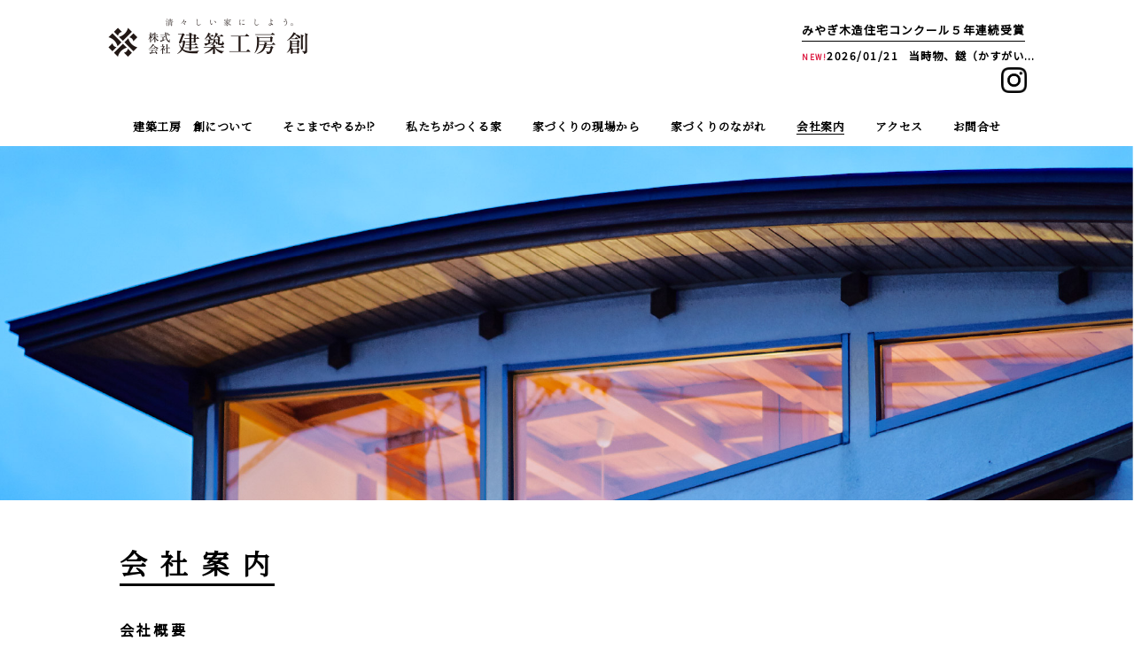

--- FILE ---
content_type: text/html; charset=UTF-8
request_url: https://www.k-sou.com/company
body_size: 13869
content:
<!doctype html>
<html>
<head>
<meta charset="utf-8">
<title>
  会社案内 ｜ 建築工房　創
</title>


<meta name="viewport" content="width=1170px">
<link rel="stylesheet" type="text/css" href="https://k-sou.com/wp-content/themes/k-sou/css/base.css" />

<meta name="description" content="自然素材と無垢の木が生きるこだわりの家づくりをする宮城県石巻市の地域工務店です。無垢の木、漆喰、国産材などを使った木の家、化学物質を排除した身体にやさしく、家の空気がきれいでやわらかいエコ住宅を提案します。" />
<meta name="keywords" content="建築,自然素材の家,自然素材,無垢材,木の家,薪ストーブ,漆喰,塗壁,珪藻土,石巻" />
<link rel="icon" href="https://k-sou.com/wp-content/themes/k-sou/img/favicon.ico">
<meta name='robots' content='max-image-preview:large' />
<link rel='dns-prefetch' href='//k-sou.com' />
<link rel='dns-prefetch' href='//code.jquery.com' />
<link rel='dns-prefetch' href='//fonts.googleapis.com' />
<link rel='dns-prefetch' href='//s.w.org' />
		<script type="text/javascript">
			window._wpemojiSettings = {"baseUrl":"https:\/\/s.w.org\/images\/core\/emoji\/13.0.1\/72x72\/","ext":".png","svgUrl":"https:\/\/s.w.org\/images\/core\/emoji\/13.0.1\/svg\/","svgExt":".svg","source":{"concatemoji":"https:\/\/k-sou.com\/wp-includes\/js\/wp-emoji-release.min.js?ver=5.7.14"}};
			!function(e,a,t){var n,r,o,i=a.createElement("canvas"),p=i.getContext&&i.getContext("2d");function s(e,t){var a=String.fromCharCode;p.clearRect(0,0,i.width,i.height),p.fillText(a.apply(this,e),0,0);e=i.toDataURL();return p.clearRect(0,0,i.width,i.height),p.fillText(a.apply(this,t),0,0),e===i.toDataURL()}function c(e){var t=a.createElement("script");t.src=e,t.defer=t.type="text/javascript",a.getElementsByTagName("head")[0].appendChild(t)}for(o=Array("flag","emoji"),t.supports={everything:!0,everythingExceptFlag:!0},r=0;r<o.length;r++)t.supports[o[r]]=function(e){if(!p||!p.fillText)return!1;switch(p.textBaseline="top",p.font="600 32px Arial",e){case"flag":return s([127987,65039,8205,9895,65039],[127987,65039,8203,9895,65039])?!1:!s([55356,56826,55356,56819],[55356,56826,8203,55356,56819])&&!s([55356,57332,56128,56423,56128,56418,56128,56421,56128,56430,56128,56423,56128,56447],[55356,57332,8203,56128,56423,8203,56128,56418,8203,56128,56421,8203,56128,56430,8203,56128,56423,8203,56128,56447]);case"emoji":return!s([55357,56424,8205,55356,57212],[55357,56424,8203,55356,57212])}return!1}(o[r]),t.supports.everything=t.supports.everything&&t.supports[o[r]],"flag"!==o[r]&&(t.supports.everythingExceptFlag=t.supports.everythingExceptFlag&&t.supports[o[r]]);t.supports.everythingExceptFlag=t.supports.everythingExceptFlag&&!t.supports.flag,t.DOMReady=!1,t.readyCallback=function(){t.DOMReady=!0},t.supports.everything||(n=function(){t.readyCallback()},a.addEventListener?(a.addEventListener("DOMContentLoaded",n,!1),e.addEventListener("load",n,!1)):(e.attachEvent("onload",n),a.attachEvent("onreadystatechange",function(){"complete"===a.readyState&&t.readyCallback()})),(n=t.source||{}).concatemoji?c(n.concatemoji):n.wpemoji&&n.twemoji&&(c(n.twemoji),c(n.wpemoji)))}(window,document,window._wpemojiSettings);
		</script>
		<style type="text/css">
img.wp-smiley,
img.emoji {
	display: inline !important;
	border: none !important;
	box-shadow: none !important;
	height: 1em !important;
	width: 1em !important;
	margin: 0 .07em !important;
	vertical-align: -0.1em !important;
	background: none !important;
	padding: 0 !important;
}
</style>
	<link rel='stylesheet' id='wp-block-library-css'  href='https://k-sou.com/wp-includes/css/dist/block-library/style.min.css?ver=5.7.14' type='text/css' media='all' />
<link rel='stylesheet' id='contact-form-7-css'  href='https://k-sou.com/wp-content/plugins/contact-form-7/includes/css/styles.css?ver=5.0.5' type='text/css' media='all' />
<link rel='stylesheet' id='wp-pagenavi-css'  href='https://k-sou.com/wp-content/plugins/wp-pagenavi/pagenavi-css.css?ver=2.70' type='text/css' media='all' />
<link rel='stylesheet' id='theme-style-css'  href='https://k-sou.com/wp-content/themes/k-sou/style.css?ver=5.7.14' type='text/css' media='all' />
<link rel='stylesheet' id='google-font-css'  href='https://fonts.googleapis.com/css?family=Noto+Sans+JP%7CNoto+Serif+JP&#038;subset=japanese&#038;ver=5.7.14' type='text/css' media='all' />
<link rel='stylesheet' id='jquery.lightbox.min.css-css'  href='https://k-sou.com/wp-content/plugins/wp-jquery-lightbox/styles/lightbox.min.css?ver=1.4.8.2' type='text/css' media='all' />
<script type='text/javascript' src='https://code.jquery.com/jquery-2.2.0.min.js?ver=2.2.0' id='jquery-js'></script>
<script type='text/javascript' src='https://k-sou.com/wp-content/themes/k-sou/js/scrollreveal.min.js?ver=5.7.14' id='scrollreveal-js'></script>
<link rel="https://api.w.org/" href="https://k-sou.com/wp-json/" /><link rel="alternate" type="application/json" href="https://k-sou.com/wp-json/wp/v2/pages/6254" /><link rel="EditURI" type="application/rsd+xml" title="RSD" href="https://k-sou.com/xmlrpc.php?rsd" />
<link rel="wlwmanifest" type="application/wlwmanifest+xml" href="https://k-sou.com/wp-includes/wlwmanifest.xml" /> 
<meta name="generator" content="WordPress 5.7.14" />
<link rel="canonical" href="https://k-sou.com/company" />
<link rel='shortlink' href='https://k-sou.com/?p=6254' />
<link rel="alternate" type="application/json+oembed" href="https://k-sou.com/wp-json/oembed/1.0/embed?url=https%3A%2F%2Fk-sou.com%2Fcompany" />
<link rel="alternate" type="text/xml+oembed" href="https://k-sou.com/wp-json/oembed/1.0/embed?url=https%3A%2F%2Fk-sou.com%2Fcompany&#038;format=xml" />
</head>

<body ontouchstart="" >
<div id="wrap">
<header >
<!--固定ナビ-->
<section id="nav_fixed" class="clearfix">
<div id="nav_fixedwrap">
<h1><a href="https://k-sou.com"><img src="https://k-sou.com/wp-content/themes/k-sou/img/top_logo.png" alt="建築工房　創　清々しい家にしよう。" id="nav_fixedh1"/></a></h1>

<a class="menu-trigger">
	<span></span>
	<span></span>
	<span></span>
</a>	
<nav id="gnav_fixed">
<ul class="gnavlist">
<li><a href="https://k-sou.com/aboutus/" class="link-nav">建築工房　創について</a></li>
<li><a href="https://k-sou.com/method/" class="link-nav newcont">そこまでやるか!?</a></li>
<li><a href="https://k-sou.com/products/" class="link-nav">私たちがつくる家</a></li>
<li><a href="https://k-sou.com/infomation/" class="link-nav">家づくりの現場から</a></li>
<li><a href="https://k-sou.com/flow/" class="link-nav">家づくりのながれ</a></li>
<li><a href="https://k-sou.com/company/" class="link-nav">会社案内</a></li>
<li><a href="https://k-sou.com/company#map" class="link-nav">アクセス</a></li>
<li><a href="https://k-sou.com/mail/" class="link-nav">お問合せ</a></li>
<li class="disnone"><a href="https://www.instagram.com/kobo_sou/" target="_blank"><img src="https://k-sou.com/wp-content/themes/k-sou/img/glyph-logo_May2016.png" alt="Instagram" class="inIco"/></a></li></ul>
</nav>
</div>
</section>
<section id="headarea">
<div id="head_h1">
<h1 class="headtoph1">みやぎ木造住宅コンクール５年連続受賞</h1>
<dl id="head_info"><dt>2026/01/21</dt>
<dd><a href="https://k-sou.com/minnka/11220.html" class="link-nav">
当時物、鎹（かすがい...</a></dd></dl>
<a href="https://www.instagram.com/kobo_sou/" target="_blank"><img src="https://k-sou.com/wp-content/themes/k-sou/img/glyph-logo_May2016.png" alt="Instagram" class="instaIco" id="head_instblock"/></a>
</div>
<div id="head_logo"><a href="https://k-sou.com"><img src="https://k-sou.com/wp-content/themes/k-sou/img/top_logo.png" alt="建築工房創　清々しい家にしよう"/></a></div>
</section>
<nav class="head_gnav">
<ul class="gnav">
<li><a href="https://k-sou.com/aboutus/" class="link-nav ">建築工房　創について</a></li>
<li><a href="https://k-sou.com/method/" class="link-nav ">そこまでやるか!?</a></li>
<li><a href="https://k-sou.com/products/" class="link-nav ">私たちがつくる家</a></li>
<li><a href="https://k-sou.com/infomation/" class="link-nav ">家づくりの現場から</a></li>
<li><a href="https://k-sou.com/flow/" class="link-nav ">家づくりのながれ</a></li>
<li><a href="https://k-sou.com/company/" class="link-nav current">会社案内</a></li>
<li><a href="https://k-sou.com/company#map" class="link-nav">アクセス</a></li>
<li><a href="https://k-sou.com/mail/" class="link-nav ">お問合せ</a></li>
</ul>
</nav>
 
</header>
<main>

<div id="comp_headimg"></div>
<section id="company">
<h1 id="comph1">会社案内</h1>
<div class="comph1_line"></div>
<h2 class="comph2">会社概要</h2>
<div id="comp_wrap" class="anifade07">
<dl class="compL">
<dt><span class="comp_txs02">社</span>名</dt>
<dd>株式会社　建築工房　創</dd>
<dt><span class="comp_txs02">設</span>立</dt>
<dd>平成１８年８月２２日</dd>
<dt class="comp_txs03">代表者</dt>
<dd>代表取締役　小山　進一郎</dd>
<dt class="comp_txs03">所在地</dt>
<dd>宮城県石巻市大橋３丁目１番地７</dd>
<dt class="comp_txs04">営業内容</dt>
<dd>新築住宅及び店舗・増改築・リフォーム等の<br class="snone" />設計施工及び監理</dd>
<dd>自然素材の家、伝統構法の家</p>
<ul class="comp_list">
<li>シックハウス対策（漆喰、珪藻土、シラス、無垢材 等）</li>
<li>オリジナル家具製作・販売<br />
（テーブル、イスからスプーンまで）</li>
<li>オリジナルキッチン、食器戸棚等の製作・販売</li>
<li>キッチン、浴室、洗面所、トイレ、水廻り改装工事</li>
<li>バリアフリー工事（段差解消、手摺取付 等）</li>
<li>ウッドデッキ、サンルーム等の設置</li>
<li>薪ストーブ、暖炉販売・施工</li>
</ul>
</dd>
</dl>
<dl class="compR">
<dt class="compR01 comp_txs05">許可登録等</dt>
<dd>土木・建築工事業：宮城県知事許可（般-28）第17816号</dd>
<dd>二級建築士事務所：宮城県知事登録　第12820062号</dd>
<dd>住宅保証機構株式会社　事業者登録　21024525</dd>
<dt class="compR02"><span class="comp_txs02">資</span>格</dt>
<dd>1級建築施工管理技士</dd>
<dd>2級建築士</dd>
<dd>2級土木施工管理技士</dd>
<dd>福祉住環境コーディネーター</dd>
<dt class="compR03 comp_txs04">受賞履歴</dt>
<dd>
<dl class="comp_dlR2">
<dt>2012年</dt>
<dd>第14回みやぎ木造住宅コンクール<br />
最優秀賞・宮城県知事賞</dd>
<dt>2013年</dt>
<dd>第15回みやぎ木造住宅コンクール 優秀賞</dd>
<dt>2014年</dt>
<dd>第16回みやぎ木造住宅コンクール<br />
優秀賞・宮城県木材同友会会長賞</dd>
<dt>2015年</dt>
<dd>第17回みやぎ木造住宅コンクール<br />
優秀賞・宮城県建築士事務所協会会長賞</dd>
<dt>2016年</dt>
<dd>第18回みやぎ木造住宅コンクール 優秀賞</dd>
</dl>
</dd>
</dl>
</div>
</section>
<div id="map"><iframe loading="lazy" style="border: 0;" src="https://www.google.com/maps/embed?pb=!1m18!1m12!1m3!1d12500.393632307832!2d141.3126938!3d38.439195850000004!2m3!1f0!2f0!3f0!3m2!1i1024!2i768!4f7.1!3m3!1m2!1s0x0%3A0x32526c428457027d!2z77yI5qCq77yJ5bu656-J5bel5oi_5Ym1!5e0!3m2!1sja!2sjp!4v1555056097731!5m2!1sja!2sjp" width="100%" height="480" frameborder="0" allowfullscreen="allowfullscreen"></iframe></div>


</main>
<div id="topback"><a href="#"></a></div>

<footer id="footerback">
<section id="footerarea">
<div id="footer_logo"><a href="index.html"><img src="https://k-sou.com/wp-content/themes/k-sou/img/footer_logo.png" alt="建築工房　創"/></a>
<address>宮城県石巻市大橋３丁目１-７<br>TEL&nbsp;0225-92-7080　FAX&nbsp;0225-92-7081
</address>
</div>
<div id="footer_cc"><p><span class="snone">Copyright</span> (C) 2009-2026 Kenchiku Koubou Sou <span class="snone">All Rights Reserved.</span></p></div>
</section>
</footer>
</div><!--wrap end-->
<script type='text/javascript' id='contact-form-7-js-extra'>
/* <![CDATA[ */
var wpcf7 = {"apiSettings":{"root":"https:\/\/k-sou.com\/wp-json\/contact-form-7\/v1","namespace":"contact-form-7\/v1"},"recaptcha":{"messages":{"empty":"Please verify that you are not a robot."}}};
/* ]]> */
</script>
<script type='text/javascript' src='https://k-sou.com/wp-content/plugins/contact-form-7/includes/js/scripts.js?ver=5.0.5' id='contact-form-7-js'></script>
<script type='text/javascript' src='https://k-sou.com/wp-content/themes/k-sou/js/conf.js?ver=5.7.14' id='conf-js'></script>
<script type='text/javascript' src='https://k-sou.com/wp-content/themes/k-sou/js/ani-conf.js?ver=5.7.14' id='ani-conf-js'></script>
<script type='text/javascript' src='https://k-sou.com/wp-content/plugins/wp-jquery-lightbox/jquery.touchwipe.min.js?ver=1.4.8.2' id='wp-jquery-lightbox-swipe-js'></script>
<script type='text/javascript' id='wp-jquery-lightbox-js-extra'>
/* <![CDATA[ */
var JQLBSettings = {"showTitle":"1","showCaption":"1","showNumbers":"1","fitToScreen":"1","resizeSpeed":"400","showDownload":"0","navbarOnTop":"0","marginSize":"0","slideshowSpeed":"4000","prevLinkTitle":"\u524d\u306e\u753b\u50cf","nextLinkTitle":"\u6b21\u306e\u753b\u50cf","closeTitle":"\u30ae\u30e3\u30e9\u30ea\u30fc\u3092\u9589\u3058\u308b","image":"\u753b\u50cf ","of":"\u306e","download":"\u30c0\u30a6\u30f3\u30ed\u30fc\u30c9","pause":"(\u30b9\u30e9\u30a4\u30c9\u30b7\u30e7\u30fc\u3092\u505c\u6b62\u3059\u308b)","play":"(\u30b9\u30e9\u30a4\u30c9\u30b7\u30e7\u30fc\u3092\u518d\u751f\u3059\u308b)"};
/* ]]> */
</script>
<script type='text/javascript' src='https://k-sou.com/wp-content/plugins/wp-jquery-lightbox/jquery.lightbox.min.js?ver=1.4.8.2' id='wp-jquery-lightbox-js'></script>
<script type='text/javascript' src='https://k-sou.com/wp-includes/js/wp-embed.min.js?ver=5.7.14' id='wp-embed-js'></script>
</body>
</html>


--- FILE ---
content_type: text/css
request_url: https://k-sou.com/wp-content/themes/k-sou/css/base.css
body_size: 46230
content:
@charset "utf-8";
/* CSS Document PC */

/*共通項*/
body {
	font-size: 100%;
	color:#000;
	line-height: 1.6em;
	font-family: 'Noto Sans JP', sans-serif,"ヒラギノ角ゴ Pro W3", "Hiragino Kaku Gothic Pro", "メイリオ", Meiryo, Osaka, "ＭＳ Ｐゴシック", "MS PGothic";
	margin:0 auto;
	padding-bottom: 0px;
	-webkit-text-size-adjust: 100%;
}

a:link, a:visited, a:hover, a:active {
	color: #000;
	text-decoration: none;
}

a.link-nav,
a.link-txt {
  position: relative;
  display: inline-block;
  transition: .3s;
  line-height: 1.5em;
}

a.link-nav::after,
a.link-txt::after {
  position: absolute;
  bottom: 0;
  left: 50%;
  content: '';
  width: 0;
  height: 1px;
  background-color: #000;
  transition: .3s;
  transform: translateX(-50%);
}

a.link-nav:hover::after,
a.link-txt:hover::after {
  width: 100%;
}
a.current::after {
  position: absolute;
  bottom: 0;
  left: 50%;
  content: '';
  width: 100%;
  height: 1px;
  background-color: #000;
}
a[href^="tel"]{
    color:inherit;
    text-decoration:none;
}/*i-osのTELリンクカラーを無効*/

.disnone {
	display:none;
}
.disnone {
	display:none;
}
.pcenter {
	text-align: center;
}
.pleft {
	float: left;
}
.pright {
	float: right;
}
.clear {
	clear: both;
}
.head_element {
	width: 1170px;
	margin: 0 auto;
	padding-left: 70px;
	padding-right: 70px;
}
.h1_line {
	width: 0;
	height: 3px;
	margin: 0 auto 50px;
	background-color: #000;
}
.h1_lineOP01 {
	width: 100%;
	border-bottom: solid 3px #000;
}
#wrap {
	width: 100%;
	margin: 0 auto;
	padding: 0;
	position: relative;
	min-height: 100%;
	height: auto !important; 
	min-width: 1170px;
	font-weight: bold;
}

header#top {
	width: 100%;
	height: 110px;
}
header {
	width: 100%;
	height: auto;
}

/*ページ上部固定ナビ*/
#nav_fixed {
	width: 100%;
	height: 60px;
	background-color:#fff;
	z-index: 9999;
	opacity:0;
	font-size: 90%;
	position: fixed;
	top: -60px;
}
#nav_fixedwrap {
	width: 1170px;
	padding: 10px 0 5px;
	box-sizing: border-box;
	margin: 0 auto;
}
#nav_fixedwrap h1 {
	display: inline-block;
	width: 200px;
}
#nav_fixedh1 {
	width: 180px;
	height: auto;
	margin-left: 20px;
}
#gnav_fixed {
	float: right;
	margin: 5px 20px 0 0;
}

ul.gnavlist {
	display: flex;
	box-sizing: border-box;
	width: 920px;
	margin: 10px 0 0;
	justify-content: flex-end;
	font-family: 'Noto Serif JP', serif;
	font-size: 80%;
	letter-spacing: 0.5px;
	line-height: 1.2em;
}
ul.gnavlist li{ 
	border-right: solid 1px;
	padding: 0 10px;
}
ul.gnavlist li a {
	box-sizing: border-box;
	display: block;
	width: 100%;
	height: 100%;
}
ul.gnavlist li:first-child {
	border-left: solid 1px;
}

a.menu-trigger {
	display: none;
}

#headarea{
	clear: both;
	width: 1170px;
	display: flex;
	margin: 0 auto;
	flex-direction: row-reverse;
}

#head_h1 {
	width: 270px;
	height: 90px;
	margin: 20px 50px 0 0;
}

.headtoph1 {
	display: inline-block;
	font-size: 80%;
	letter-spacing: 1px;
	border-bottom: solid 1px #000;
	
}
dl#head_info {
	font-size: 75%;
	display: flex;
	height: 1.6em;
}

dl#head_info dt {
	width: 125px;
	letter-spacing: 1.5px;
	margin-top:3px;
	white-space: nowrap;
}

dl#head_info dt::before {
	content: 'NEW!';
	color: #dc143c;
	font-size: 70%;
}
dl#head_info dd {
	margin-left: 12px;
	margin-top:3px;
	width: 180px;
	letter-spacing: 1px;
	white-space: nowrap;
}
#head_instaicon {
	margin: 25px 0 0 25px;
}
.instaIco {
	margin: 10px 0 0 225px;
	width: 29px;
	height: 29px;
}
#head_logo {
	margin: 20px 555px 0 0;
}
#head_logo img{
	width: 230px;
	height: auto;
}

/*ページ上部ナビ*/
nav.head_gnav {
	width: 100%;
	margin: 20px 0 10px;
}
ul.gnav {
	margin: 0 auto;
	width: 980px;
	display: flex;
	font-family: 'Noto Serif JP', serif;
	justify-content: space-between;
	font-size: 80%;
	letter-spacing: 0.5px;
}
ul.gnav_top {
	margin: 0 auto;
	width: 980px;
	padding: 23px 0;
	display: flex;
	justify-content: space-between;
	font-family: 'Noto Serif JP', serif;
	font-size: 80%;
	letter-spacing: 0.5px;
}
.newcont::before {
	content: 'NEW!';
	color: #dc143c;
	font-size: 70%;
	font-family: 'Noto Sans JP', sans-serif;
}

/*footer*/
#topback{
	width:40px;
	height:40px;
	position: fixed;
	z-index: 9999;
	line-height:0;
	clear: both;
	right:20px;
	bottom: 30px;
	font-size: 90%;
}
#topback a {
	width: 100%;
	height: 100%;
	display: inline-block;
	font-size: 80%;
	padding: 10px;
}
#topback a::after {
	position: absolute;
	bottom: 0;
	left: 50%;
	content: "";
	display: inline-block;
	width: 10%;
	height: 36px;
	border-top: 1px solid #000;
	transform: skewY(45deg);
	border-left: 1px solid #000;
	transition: .3s;
}
#footerback {
	clear: both;
	width: 100%;
	height: 175px;
	background-color: #293045;
	min-width: 1170px;
	position: absolute;
	bottom: 0;
	box-sizing: border-box;
}

#footerarea {
	width: 1170px;
	height: 175px;
	margin: 0 auto;
	color: #fff;
	font-size: 90%;
	font-weight: normal;
	display: flex;
}
#footer_logo {
	margin: 30px 0 0 80px;
}

#footer_logo img {
	width: 245px;
	height: auto;
}

#footer_logo address {
	margin-top: 0.6em;
	line-height: 1.8em;
	font-size: 85%;
	letter-spacing: 0.5px;
}
#footer_cc {
	width: 770px;
	margin: 115px 0 0 0;
	text-align: right;
}
#footer_cc p {
	font-size: 80%;
	letter-spacing: 0.5px;
}
main {
	padding-bottom: 175px;
	/*footerを一番下に配置するための余白　footerの高さと同じ*/
}
.area1170 {
	width: 1170px;
	margin: 0 auto;
}

/*Loading~animation setting
------------------------------------------------------- */
@-webkit-keyframes loadingAnim{
    0%{
        width: 0;
    }
    100%{
        width: 100%;
        -webkit-transform: translate(100%);
        transform: translate(100%);
    }
}
@keyframes loadingAnim{
    0%{
        width: 0;
    }
    100%{
        width: 100%;
        -webkit-transform: translate(100%);
        transform: translate(100%);
    }
}

@-webkit-keyframes loadingAnim_logo{
    0%{
        opacity: 0;
    }
 
    100%{
        opacity: 1;
    }
}
@keyframes loadingAnim_logo{
    0%{
        opacity: 0;
    }
 
    100%{
        opacity: 1;
    }
}
/*Loading~loading effects
------------------------------------------------------- */
.loadingAnim{
    position: fixed;
    z-index: 99999;
    top: 0;
    right: 0;
    bottom: 0;
    left: 0;
    display: block;
    width: 100%;
    height: 100%;
    text-align: center;
}

.loadingAnim:before,
.loadingAnim:after{
    line-height: 1;
    position: fixed;
    z-index: 99998;
    right: 0;
    left: 0;
    display: block;
    width: 100%;
    height: 50%;
    margin-right: auto;
    margin-left: auto;
    content: '';
    transition: all .6s cubic-bezier(.785, .135, .15, .86) 0s;
    transition-delay: .6s;
    background-color: #fff;
}
.loadingAnim:before{
    top: 0;
}
.loadingAnim:after{
    bottom: 0;
}
.loaded .loadingAnim:before{
    height: 0;
    -webkit-transform: translateY(-1%);
    -ms-transform: translateY(-1%);
    transform: translateY(-1%);
}
.loaded .loadingAnim:after{
    height: 0;
    -webkit-transform: translateY(1%);
    -ms-transform: translateY(1%);
    transform: translateY(1%);
}
.loadingLogo {
    position: fixed;
    z-index: 99999;
    top: 0;
    right: 0;
    bottom: 30%;
    left: 0;
	background: url("../img/sou_mark_txt.png")no-repeat center;
	background-size: 580px 242px;
    color: #fff;
	-webkit-animation: loadingAnim_logo 0.5s ease-in;
	animation: loadingAnim_logo 0.5s ease-in;
}
.loaded .loadingLogo{
	-webkit-transition: 1s;
	transition: 1s;
	opacity: 0;
	visibility: hidden;
}


/*TOPページ*/
#top_slideWrap {
	padding-top: 95px;
}

/*スライド
------------------------------------------------------- */
.slideshow {
	position: relative;
	width: 100%;
	height: 640px;
}
.slideshow .item {
	width: 100%;
	height: 100%;
	position: absolute;
	top: 0;
	display: none;
	background-size: cover;
	background-position: center center;
}
.in {
	-webkit-transform: scale(1);
	-ms-transform: scale(1);
	transform: scale(1);
	z-index: 2;
}
.slideshow div:nth-child(1) {
	background-image: url("../img/top_slidekoko01.jpg");
	background-position: top;
}
.slideshow div:nth-child(2) {
	background-image: url("../img/top_slidekoko02.jpg");
	background-position: bottom;
}
.slideshow div:nth-child(3) {
	background-image: url("../img/top_slidekoko03.jpg");
}
.slideshow div:nth-child(4) {
	background-image: url("../img/top_slidekoko04.jpg");
	background-position: top;
}
.slideshow div:nth-child(5) {
	background-image: url("../img/top_slidewaza01.jpg");
	background-position: bottom;
}
.slideshow div:nth-child(6) {
	background-image: url("../img/top_slidewaza02.jpg");
}
.slideshow div:nth-child(7) {
	background-image: url("../img/top_slidewaza03.jpg");
}
.slideshow div:nth-child(8) {
	background-image: url("../img/top_slidewaza04.jpg");
}
.slideshow div:nth-child(9) {
	background-image: url("../img/top_slidezai01.jpg");
	background-position: top;
}
.slideshow div:nth-child(10) {
	background-image: url("../img/top_slidezai02.jpg");
	background-position: top;
}
.slideshow div:nth-child(11) {
	background-image: url("../img/top_slidezai03.jpg");
}
.slideshow div:nth-child(12) {
	background-image: url("../img/top_slidezai04.jpg");
}
/*------------------------------------------------------- */
#top_smah1,
dl#top_info {
	display: none;
}
div#top_intrologo {
	position: absolute;
	top:115px;
	left: 42%;
	z-index: 1000;	
}
div#top_intrologo img {
	width: 155px;
	height: auto;
}
#top_introtext {
	position: absolute;
	top:120px;
	left: 60%;
	z-index: 1001;
}
#top_introtext p {
	display: inline-block;
	font-family: 'Noto Serif JP', serif;
	writing-mode: vertical-rl;
	-ms-writing-mode: tb-rl;
	font-size: 90%;
	line-height: 2.2em;
	letter-spacing: 3px;
}
nav#topnav {
	clear: both;
	width: 100%;
	height: 70px;
}
#top_prologue {
	margin: 0 auto;
	width: 100%;
	height: 455px;
	font-family: 'Noto Serif JP', serif;
	background-image: url("../img/top_prologuebg.jpg")
}
#top_prologuebox {
	height: 455px;
	display: flex;
	justify-content: space-between;
	background-image: url("../img/sou_mark_w.png");
	background-repeat: no-repeat;
	background-size: 465px 465px;
	background-position: center;
}
#top_prologAreaL {
	margin: 165px 0 0 140px;	
}
#top_prologAreaL h1 {
	font-size: 180%;
	letter-spacing: 4px;
}
#top_prologAnk {
	margin: 40px 0 0 80px;
	font-size: 90%;
}
#top_prologAnk a {
	position: relative;
	display: inline-block;
	font-size: 75%;
	letter-spacing: 0.2em;
	padding: 10px;
}
#top_prologAnk a::after {
	position: absolute;
	bottom: 0;
	left: 25%;
	content: "";
	display: inline-block;
	width: 30%;
	height: 5px;
	border-right: 1px solid #000;
	transform: skewX(-45deg);
	border-top: 1px solid #000;
	transition: .3s;
}
#top_prologAnk a:hover::after {
	left: 25%;
	width: 45%;
}
#top_prologAreaR {
	margin: 80px 120px 0 0;
	writing-mode: vertical-rl;
	-ms-writing-mode: tb-rl;
}
#top_prologAreaR p {
	line-height: 2.1em;
	margin-left: 1.5em;
	letter-spacing: 0.1em;
}
#top_method {
	width: 100%;
	height: 390px;
	margin-top: 15px;
	overflow: hidden;
	font-family: 'Noto Serif JP', serif;
	background-image: url("../img/top_methodbg.jpg");
	background-size: cover;	
	background-position: bottom;	
}
#top_itembox04{
	position: relative;
	width: 1000px;
	height: 240px;
	margin: 55px auto 0;
	padding: 20px 0 20px 20px;
	border: solid 3px #fff;
	color: #fff;
}
#top_itembox04 h2 {
	font-size: 85%;
	line-height: 1.5em;
	letter-spacing: 0.2em;

}
#top_itembox04 h3 {
	font-size: 170%;
	line-height: 1.5em;
	letter-spacing: 0.1em;
}

#top_itembox04 h3::after {
	content: "";
	display: inline-block;
	width:30px;
	height: 30px;
	background-image: url("../img/top_methodhugou.png");
	background-repeat: no-repeat;
	background-size: contain;
}

#top_itembox04 p{
	font-size: 85%;
	margin-right: 2em;
	line-height: 2em;
	letter-spacing: 0.2em;
}
#top_makehouse {
	width: 100%;
	height: 390px;
	margin-top: 15px;
	overflow: hidden;
	font-family: 'Noto Serif JP', serif;
	background-image: url("../img/top_makehousebg.jpg");
	background-size: cover;	
}
#top_itembox01{
	position: relative;
	width: 1000px;
	height: 240px;
	margin: 55px auto 0;
	padding: 20px 0 20px 20px;
	border: solid 3px #fff;
	color: #fff;
}
#top_itembox01 h2 {
	font-size: 190%;
	line-height: 1.5em;
	letter-spacing: 0.2em;
	writing-mode: vertical-rl;
	-ms-writing-mode: tb-rl;
	position: absolute;
	left: 165px;
}
#top_itembox01 p{
	font-size: 85%;
	margin-right: 1.5em;
	line-height: 2em;
	letter-spacing: 0.2em;
	writing-mode: vertical-rl;
	-ms-writing-mode: tb-rl;
}
#top_building {
	width: 100%;
	height: 390px;
	margin-top: 18px;
	overflow: hidden;
	font-family: 'Noto Serif JP', serif;
	background-image:url("../img/top_buildingbg.jpg");
	background-size: cover;	
}
#top_itembox02{
	position: relative;
	width: 1000px;
	height: 240px;
	margin: 55px auto 0;
	padding: 20px 0 20px 20px;
	border: solid 3px #fff;
	color: #fff;
}
#top_itembox02 h2 {
	font-size: 190%;
	line-height: 1.5em;
	letter-spacing: 0.2em;
	writing-mode: vertical-rl;
	-ms-writing-mode: tb-rl;
	position: absolute;
	left: 165px;
}
#top_itembox02 p{
	font-size: 85%;
	margin-right: 1.5em;
	line-height: 2em;
	letter-spacing: 0.2em;
	writing-mode: vertical-rl;
	-ms-writing-mode: tb-rl;
}
#top_flow {
	width: 100%;
	height: 390px;
	margin: 18px 0 55px;
	overflow: hidden;
	font-family: 'Noto Serif JP', serif;
	background-image: url("../img/top_flowbg.jpg");
	background-size: cover;	
}
#top_itembox03{
	position: relative;
	width: 1000px;
	height: 240px;
	margin: 55px auto 0;
	padding: 20px 0 20px 20px;
	border: solid 3px #000;
	color: #000;
}
#top_itembox03 h2 {
	font-size: 190%;
	line-height: 1.5em;
	letter-spacing: 0.2em;
}
#top_itembox03 p{
	font-size: 85%;
	margin-right: 1.5em;
	line-height: 2em;
	letter-spacing: 0.2em;
}
.verticalR {
	position: absolute;
	right: 16px;
	width: 100%;
	height: 100%;
	box-sizing: border-box;
	writing-mode: vertical-rl;
	-ms-writing-mode: tb-rl;
}
.verticalL {
	position: absolute;
	width: 100%;
	height: 100%;
}
#top_itembox04 a,
#top_itembox03 a {
	display: block;
	position: absolute;
	top: -20px;
	left: 16px;
	width: 100%;
	height: 100%;
	z-index: 100;
}
#top_itembox01 a,
#top_itembox02 a {
	display: block;
	position: absolute;
	top: -20px;
	left: -20px;
	width: 100%;
	height: 100%;
	z-index: 100;
}
/*method*/
#method_headimg {
	width: 100%;
	height: 400px;
	min-width: 1170px;
	background-image: url("../img/method_headimg.jpg");
	background-size: cover;
}
#method {
	padding: 40px 0px 40px;
	box-sizing: border-box;
	text-align: center;
}
#method h1 {
	font-size: 180%;
	font-family: 'Noto Serif JP', serif;
	letter-spacing: 0.2em;
}
#method_h1first {
	font-size: 80%;
	padding-right: 1.5em;
	
}
.methodP01 {
	padding: 1.5em 0;
	margin: 0 auto;
	font-size: 85%;
	font-family: 'Noto Serif JP', serif;
	letter-spacing: 0.2em;
}

ul#method_navi {
	display: flex;
	flex-wrap: wrap;
	justify-content: space-around;
	width: 520px;
	line-height: 1em;
	margin: 1.5em auto 0;
}

ul#method_navi li {
	width: 240px;
	padding: 30px;
	position: relative;
	margin-bottom: 20px;
	border: solid #000 1px;
	box-sizing: border-box;
	background-color: #fff;
}
ul#method_navi li a {
	display: block;
	position: absolute;
	top: 0;
	left: 0;
	width: 100%;
	height: 100%;
}
ul#method_navi li:hover {
	background-color: #f0efec;
	color: #000;
}

#method02 {
	width: 100%;
	padding:60px 0 55px;
}
#method02 h2 {
	font-size: 170%;
	font-family: 'Noto Serif JP', serif;
	letter-spacing: 0.2em;
	text-align: center;
}
.methodP02 {
	padding: 1.5em 0;
	font-size: 85%;
	font-family: 'Noto Serif JP', serif;
	letter-spacing: 0.2em;
	text-align: center;
	position: relative;
	left: -0.5em;
}
#method_cont01 {
	width: 1170px;
	margin: 30px auto 0;
	padding: 0 20px;
	box-sizing: border-box;
	text-align: left;
	display: flex;
	flex-wrap: wrap;
	justify-content: space-between;
}
#method_leftbox {
	width: 300px;
	counter-reset: number;
}
#method_rightbox {
	width: 300px;
}
#method_img {
	width: 530px;
	align-self:center;
}
#method_img img {
	width: 100%;
}
#method_bottombox {
	clear: both;
	width: 100%;
	margin: 1em auto;
	display: flex;
	justify-content:space-between;
	background-color: #f0efec;
}
div#method_bottombox dl {
	width: 300px;
}

div#method_bottombox dt {
	font-size: 110%;
	margin-bottom: 1em;
}
div#method_bottombox dd {
	line-height: 0em;
}
div#method_bottombox dl:nth-of-type(1) dd {
	/* background-color: #f0efec; */
	line-height: 3em;
	padding-left: 5px;
	width: 310px;
}
div#method_bottombox dd img {
	width: 100%;
	margin: 0;
	padding: 0;
}
dl.numbering dt::before {
	counter-increment: number;
	content: counter(number)"　";
}

#method_leftbox dt,
#method_rightbox dt {
	font-size: 110%;
	margin-bottom: 0.2em;
	line-height: 1.6em;
}
#method_leftbox dd,
#method_rightbox dd {
	font-size: 75%;
	line-height: 1.8em;
	font-weight: normal;
	margin-bottom: 1em;
}
#method_tsugite {
	clear: both;
	width: 1170px;
	margin: 30px auto 60px;
	padding: 0 70px;
	box-sizing: border-box;
}
#method_tsugite h2 {
	font-size: 170%;
	font-family: 'Noto Serif JP', serif;
	letter-spacing: 0.2em;
	text-align: center;
}
.methodP03 {
	padding: 1.5em 0 1.5em 1em;
	font-size: 85%;
	font-family: 'Noto Serif JP', serif;
	letter-spacing: 0.2em;
	text-align: center ;
}
.method_come {
	margin: 15px 0;
	font-size: 115%;
	line-height: 1.5em;
	letter-spacing: 1px;
	font-weight: normal;
}
h2#method_tugiteh2_02 {
	font-size: 105%;
	font-family: 'Noto Sans JP', sans-serif;
	border-bottom: solid 1px #221815;
	letter-spacing: 1.5px;
	padding-bottom: 0.4em;
	text-align: left;
	margin-top: 2em;
}
#method_tsugitebox {
	display: flex;
	justify-content: space-between;
}
#method_tsugiteL {
	width: 325px;
}
#method_tsugiteL h3 {
	margin: 20px 0 0;
	font-size: 125%;
	line-height: 1.5em;
}
#method_tugiteP01 {
	margin: 15px 0;
	font-size: 115%;
	letter-spacing: 1px;
	font-weight: normal;
	line-height:1.8em;
}
#method_tsugiteL p {
	font-size: 75%;
	line-height: 2em;
	font-weight: normal;
}
#method_tsugiteR {
	width: 650px;
	margin-top: 30px;
}
#method_tsugiteR img {
	width: 650px;
	height: auto;
}
#method_lastP {
	clear: both;
	font-size: 75%;
	font-family: 'Noto Sans JP', sans-serif;
	font-weight: normal;
	margin-top: 1em;
}
/* method各カテゴリテンプレート */
#methodcat_index {
	margin: 50px 0 50px;
	display: flex;
	flex-wrap: wrap;
}
figure.methodcat_thum {
	width: 335px;
	height: 223px;
	margin-bottom: 8px;
	overflow: hidden;
	position: relative;
	margin:0 0 5px 5px;
	background-color: rgba(0,0,0,0.5);
}
figure.methodcat_thum a {
	position: absolute;
	display: block;
	width: 100%;
	height: 100%;
	z-index: 200;
}
figure.methodcat_thum img {
	width: 100%;
	height: auto;
}
figcaption.methodcat_thumhover {
	width: 335px;
	height: 223px;
	position: absolute;
	top: 0;
	bottom: 0;
	left: 0;
	right: 0;
	background-color:  rgba(0,0,0,0.5);
	opacity: 0;
	color: #fff;
	font-size: 90%;
	text-align: center;
	letter-spacing: 0.2em;
	transition: all 0.6s ease;
	padding-top: 40%;
}
figure.methodcat_thum:hover .methodcat_thumhover {
	opacity: 1;
	padding-top: 32.5%;
}
#methodcat {
	padding: 40px 0px 40px;
	box-sizing: border-box;
}
.methodcat_headP {
	padding: 0;
	font-size: 90%;
	letter-spacing: 1px;
	text-align: center;	
	font-family: 'Noto Serif JP', serif;
}
#ww_headimg {
	width: 100%;
	height: 400px;
	min-width: 1170px;
	background-image: url("../img/method_ww_headimg.jpg");
	background-size: cover;	
}
#mag_headimg {
	width: 1170px;
	height: 460px;
	min-width: 1170px;
	margin: 0 auto;
	background-image: url("../img/method_mag_headimg.jpg");
	overflow: hidden;
	background-position: 0 30%;
	background-repeat: no-repeat;
}
#fac_headimg {
	width: 100%;
	height: 400px;
	min-width: 1170px;
	background-image: url("../img/method_fac_headimg.jpg");
	background-size: cover;	
}
#con_headimg {
	width: 100%;
	height: 400px;
	min-width: 1170px;
	background-image: url("../img/method_con_headimg.jpg");
	background-size: cover;	
}
#methodcat h1 {
	margin: 0.5em 0 1.5em;
	text-align: center;
	font-family: 'Noto Serif JP', serif;	
}
.method_noscript {
	text-align: center;
	font-weight: bold;
}
#methodcat h2 {
	font-size: 100%;
}
.methodcat_h3 {
	font-size: 90%;
	margin: 1.5em 0 0 1em;
}
.methodcat_h3::before {
	content: '・';
}
.methodcat_list {
	margin: 0 0 0 2em;
	font-size: 85%;
	line-height: 1.4em;
}
p#right-widget_pah {
	font-size: 100%;
	margin: 0.5em 0 0 0.5em;
	font-weight: normal;
}
.right-widget_h4 {
	font-size: 90%;
	margin-left: 1em;
	margin-top: 0.5em;
	font-weight: normal;
}

ul.right-widget_cat {
	font-size: 80%;
	padding-left: 2em;
	line-height: 1.6em;
}
.right-widget_cat li a,
.methodcat_list li a,
.methodcat_h3 a{
	position: relative;
	display: inline-block;
	transition: .3s;
	line-height: 1.5em;
}
.right-widget_cat li a::after,
.methodcat_list li a::after,
.methodcat_h3 a::after {
	position: absolute;
	bottom: 0;
	left: 50%;
	content: '';
	width: 0;
	height: 1px;
	background-color: #000;
	transition: .3s;
	transform: translateX(-50%);
}
.right-widget_cat li a:hover::after,
.methodcat_list li a:hover::after,
.methodcat_h3 a:hover::after {
	width: 100%;
}

/*aboutus*/
#about_sou {
	clear: both;
	width: 100%;
	height: auto;
	margin: 0 auto 55px;
}
#about_souhead {
	width: 100%;
	height: 400px;
	min-width: 1170px;
	margin-bottom: 62px;
	background-image: url("../img/about_headimg.jpg");
	background-size: cover;
}
#about_souhead h1 {
	width: 1170px;
	height: 400px;
	margin: 0 auto;
}
#about_souhead h1 img {
	position: relative;
	top: 235px;
	left: 190px;
	width: 105px;
	height: auto;
}
#about_kokoro,
#about_waza,
#about_zai {
	width: 1170px;
	margin: 0 auto 55px;
	padding: 0 160px 0 370px;
	box-sizing: border-box;
	position: relative;
}
#about_zai {
	margin-bottom: 35px;
}
#about_kokoro h2,
#about_waza h2,
#about_zai h2 {
	display: inline-block;
	font-size: 80%;
	letter-spacing: 0.5em;
	line-height: 1.5em;
	padding: 0 3px 0 10px;
	border-left: double #000 4px;
	border-right: double #000 4px;
	margin: 0 0 16px 5px;
}
#about_kokoro h3,
#about_waza h3,
#about_zai h3 {
	color: #52668b;
	font-size: 110%;
	letter-spacing: 1px;
	margin-bottom: 30px;
	font-family: 'Noto Serif JP', serif;
}
.about_title {
	width: 135px;
	height: auto;
	margin-top: 0.5em;
	position: absolute;
	left: 170px;
}
.about_p01 {
	font-size: 85%;
	font-family: 'Noto Serif JP', serif;
	letter-spacing: 0.2em;
	line-height: 2.2em;
}
.about_boxline {
	margin: 14px 10px 14px 0;
	padding: 15px 10px 15px 15px;
	border-top: solid 1px #000;
	border-bottom: solid 1px #000;
	letter-spacing: 1px;
}
.about_boxline h4 {
	font-size: 90%;
}
.about_boxline p {
	font-size: 80%;
	font-weight: normal;
}
dl#about_guarantee {
	margin-right: 10px;
	padding: 20px 15px 10px;
	background-color: #dfddd7;
}
dl#about_guarantee dt {
	font-size: 80%;
	letter-spacing: 1px;
	line-height: 1em;
	margin-bottom: 0.5em;
}
dl#about_guarantee dt::before {
	content: "";
	display: inline-block;
	width: 10px;
	height: 10px;
	background-color: #000;
	margin-right: 3px;
}
dl#about_guarantee dt:nth-of-type(2) {
	margin-top: 0.5em;
}
dl#about_guarantee dd {
	letter-spacing: 1px;
	font-size: 75%;
	font-weight: normal;
}
#about_pagelink {
	width: 1170px;
	margin: 15px auto 30px;
	padding-right: 170px;
	text-align: right;
	box-sizing: border-box;
}
#about_pagelink p {
	font-size: 90%;
	letter-spacing: 0.1em;
}
a#ab_pagebt {
	position: relative;
	display: inline-block;
	font-size: 90%;
	padding: 10px;
	letter-spacing: 0.2em;
}
a#ab_pagebt::after {
	position: absolute;
	bottom: 0;
	left: 25%;
	content: "";
	display: inline-block;
	width: 50%;
	height: 3px;
	border-right: 1px solid #000;
	transform: skewX(-45deg);
	border-top: 1px solid #000;
	transition: .3s;
}

#about_kouzouwrap {
	width: 100%;
	margin-top: 50px;
	padding-bottom: 55px;
	background-color: #f0efec;
}

.about_flexbox {
	display: flex;
	justify-content: space-between;
}
#about_kouzou {
	width: 1170px;
	margin: 0 auto 0;
	padding: 80px 70px 0;
	box-sizing: border-box;
	font-family: 'Noto Serif JP', serif;
}
#about_kouzou p:first-child {
	margin: 30px 0 60px;
	font-size: 115%;
	line-height: 1.5em;
	letter-spacing: 1px;
	white-space: nowrap;
}
#about_kouzou h1 {
	font-size: 105%;
	font-family: 'Noto Sans JP', sans-serif;
	border-bottom: solid 1px #221815;
	letter-spacing: 1.5px;
	padding-bottom: 0.5em;
}

#about_kouzouL {
	width: 325px;
}
#about_kouzou h2 {
	margin: 25px 0 0;
	font-size: 125%;
	line-height: 1.5em;
}
#about_kouzou p {
	font-size: 75%;
	line-height: 2em;
	font-weight: normal;
}
#about_windlight {
	margin-top: 30px;
	width: 320px;
}
#about_windlight img {
	width: 325px;
	height: auto;
}
#about_kouzouR {
	width: 700px;
}
#about_kouzouimg {
	width: 590px;
	height: auto;
	position: relative;
	top: -40px;
	left: 90px;
}
#about_kouzouimgboxL {
	width: 320px;
	float: left;
	margin: 40px 0 0 40px;
	line-height: 3em;
}
#about_kouzouimgboxL img {
	width: 310px;
	height: auto;
}
#about_kouzouimgboxR {
	width: 310px;
	float: right;
	margin: 40px 0 0 25px;
}
#about_kouzouimgboxR img {
	width: 300px;
	height: auto;
}
#about_tsugite {
	clear: both;
	width: 1170px;
	margin: 125px auto 0;
	padding: 0 70px;
	box-sizing: border-box;
	font-family: 'Noto Serif JP', serif;
}
#about_tsugite h1 {
	font-size: 105%;
	font-family: 'Noto Sans JP', sans-serif;
	border-bottom: solid 1px #221815;
	letter-spacing: 1.5px;
	padding-bottom: 0.4em;
}
.about_come {
	margin: 15px 0;
	font-size: 115%;
	line-height: 1.5em;
	letter-spacing: 1px;
	font-weight: normal;
}
#about_tsugiteL {
	width: 325px;
}
#about_tsugiteL h2 {
	margin: 20px 0 0;
	font-size: 125%;
	line-height: 1.5em;
}
#about_tsugiteL p {
	font-size: 75%;
	line-height: 2em;
	font-weight: normal;
}
#about_tsugiteR {
	width: 650px;
	margin-top: 30px;
}
#about_tsugiteR img {
	width: 650px;
	height: auto;
}
#about_lastP {
	clear: both;
	font-size: 75%;
	font-family: 'Noto Sans JP', sans-serif;
	font-weight: normal;
	margin-top: 1em;
}

/* products */
#pro_headimg {
	width: 100%;
	height: 400px;
	min-width: 1170px;
	background-image: url("../img/pro_headimg.jpg");
	background-size: cover;
}
#products {
	padding: 40px 70px 60px;
	box-sizing: border-box;
	text-align: center;
}
#products h1 {
	font-size: 180%;
	font-family: 'Noto Serif JP', serif;
	letter-spacing: 0.6em;
}
.pro_headP {
	padding: 1.5em 0;
	font-size: 90%;
	font-family: 'Noto Serif JP', serif;
	letter-spacing: 1px;
}

#pro_thumbox {
	margin: 50px 0 50px;
	display: flex;
	flex-wrap: wrap;
}
figure.pro_thum {
	width: 335px;
	height: 223px;
	margin-bottom: 8px;
	overflow: hidden;
	position: relative;
	margin:0 0 5px 5px;
}
figure.pro_thum a {
	position: absolute;
	display: block;
	width: 100%;
	height: 100%;
	z-index: 200;
}
figure.pro_thum img {
	width: 100%;
	height: auto;
}
figcaption.pro_thumhover {
	width: 335px;
	height: 223px;
	position: absolute;
	top: 0;
	bottom: 0;
	left: 0;
	right: 0;
	background-color:  rgba(0,0,0,0.5);
	opacity: 0;
	color: #fff;
	font-size: 90%;
	text-align: center;
	letter-spacing: 0.2em;
	transition: all 0.6s ease;
	padding-top: 40%;
}
figure.pro_thum:hover .pro_thumhover {
	opacity: 1;
	padding-top: 32.5%;
}
/*works*/
#wrap_works {
	width: 100%;
	margin: 0 auto;
	padding: 0;
	position: relative;
	min-height: 100%;
	height: auto !important; 
	min-width: 1170px;
	font-weight: bold;
}
.work_headimg {
	width: 100%;
	height: 800px;
	overflow: hidden;
	position: relative;
}
.work_headimg img {
	position: absolute;
	width: 100%;
	top: 50%;
	left: 50%;
	transform: translate(-50%, -50%);
}
#work_cont {
	width: 1170px;
	margin: 0 auto;
	padding: 80px 0;
	font-family: 'Noto Serif JP', serif;
	z-index: 1000;
	position: relative;
}
.work_title {
	margin-left: 400px;
	font-size: 120%;
	letter-spacing: 0.1em;
}
.work_wrap {
	width: 100%;
	margin-top: 30px;
	display: flex;
	align-items: center;
}
.work_next,
.work_previous{
	width: 170px;
	text-align: center;
	font-size: 180%;
}
.work_next a,
.work_previous a {
	padding: 20px;
}
.work_home {
	width: 230px;
}
.work_homebt {
	width: 76px;
	height: 100px;
	border: solid 1px #000;
	font-size: 80%;
	letter-spacing: 0.4em;
	line-height: 2.2em;
	writing-mode: vertical-rl;
	-ms-writing-mode: tb-rl;
	text-align: center;
	padding-right: 0.8em;
	box-sizing: border-box;
	cursor: pointer;
}
.work_description {
	width: 600px;
	font-size: 85%;
	letter-spacing: 0.2em;
}
.work_description p {
	margin-bottom: 1em;
}
.work_slide {
	margin: 0;
	padding: 0;
	width: 100%;
	height: 360px;
	overflow: hidden!important;
	z-index: 100;
	position: relative;
}

.ug-carousel-wrapper {
	width: 100% !important;
	height: 360px !important;
	margin: 0 !important;
	padding: 0 0 75px 0 !important;
	position: relative !important;
	z-index: 99;
}
.ug-carousel-inner {
	width: 100% !important;
	height: 0px !important;
}
.unite-gallery {
	padding: 0;
	margin: 0;
	width: 100% !important;
	height: 360px !important;
	position: absolute;
	top:-75px;
}


/* infomation */
#info_headimg {
	width: 100%;
	height: 400px;
	min-width: 1170px;
	background-image: url("../img/info_headimg.jpg");
	background-size: cover;	
}
#infomation {
	padding: 40px 70px 0px;
	box-sizing: border-box;
}
#infomation h1 {
	font-size: 180%;
	font-family: 'Noto Serif JP', serif;
	letter-spacing: 0.6em;
	text-align: center;
}
.info_headP {
	padding: 1.5em 0;
	font-size: 90%;
	font-family: 'Noto Serif JP', serif;
	letter-spacing: 1px;
	text-align: center;
}
.info_tsuki {
	width: 100%;
	margin: 50px 0 0 1em;
	padding-left: 80px;
	display: flex;
	box-sizing: border-box;
}
.info_tsuki li {
	margin-right: 1em;
}
.info_tsuki li::after {
	content: ">";
	margin-left: 0.5em;
}
.info_tsuki li:last-child::after {
	content: none;
}
.breadcrumbs {
	margin: 1em 0 2em 0.5em;
	font-size: 80%;
}
.breadcrumbs a {
  position: relative;
  display: inline-block;
  transition: .3s;
  line-height: 1.5em;
}
.breadcrumbs a::after {
  position: absolute;
  bottom: 0;
  left: 50%;
  content: '';
  width: 0;
  height: 1px;
  background-color: #000;
  transition: .3s;
  transform: translateX(-50%);
}

.breadcrumbs a:hover::after {
  width: 100%;
}
#info_boxwrap {
	display: flex;
	font-weight: normal;
}
#info_boxL {
	margin: 20px 0 30px;
	width: 680px;
	padding-left: 80px;
	box-sizing: border-box;
}
.info_cont {
	padding: 20px;
	border: 1px solid #898989;
	margin-bottom: 30px;
	box-shadow: 5px 5px 5px #cccccc;
}
.info_title {
	padding: 2px ;
	border-bottom: 1px dotted #898989;
	font-size: 110%;
}
.info_title::before {
	content: "";
	display: inline-block;
	width: 6px;
	height: 18px;
	background-color: #9a9a4d;
	margin-right: 4px;
	position: relative;
	top:2px;
}
.info_date {
	padding-top: 5px;
	padding-left: 5px;
	font-size: 90%;
	margin-bottom: 10px;
	color: #666633;	
}
.info_description {
	padding-left: 5px;
	font-size: 90%;
}
.info_description p {
	clear: both;
	margin-bottom: 1.5em;
}
.info_post {
	text-align: right;
	margin-top: 10px;
	font-size: 90%;
	clear: both;
}

.info_goback {
	width: 100%;
	display: flex;
	justify-content: space-between;
}
.next_news{
	width: 50%;
	padding-right: 40px;
	text-align: left;
	box-sizing: border-box;
	font-size: 80%;
}
.next_icon {
	width: 40px;
	height: 20px;
	display: inline-block;
	background-image: url("../img/ya_next.png");
	background-repeat: no-repeat;
	background-size: contain;	
	background-size: 80%;
	background-position: 0px 8px;
}
.back_news {
	width: 50%;
	text-align: right;
	box-sizing: border-box;
	font-size: 80%;
}
.back_icon {
	width: 40px;
	height: 20px;
	display: inline-block;
	background-image: url("../img/ya_back.png");
	background-repeat: no-repeat;
	background-size: 80%;
	background-position: 8px 8px;
}
.info_before {
	width: 100%;
	margin-top: 5em;
	font-size: 90%;
}
.info_before h3 {
	border-bottom: 1px dotted #999999;
	margin-bottom: 0.5em;
}
.info_before h3::before {
	content: "";
	display: inline-block;
	width: 6px;
	height: 18px;
	background-color: #9a9a4d;
	margin-right: 4px;
	position: relative;
	top:2px;
}
.info_beforecont {
	width: 100%;
	display: flex;
	flex-wrap: wrap;
	border-bottom: 1px dotted #999999;
	padding-bottom: 0.5em;
}
.info_beforecont dt {
	width: 30%;
	display: block;
	padding-left: 10px;
	box-sizing: border-box;
}
.info_beforecont dd {
	width: 70%;
	font-weight: bold;
	display: block;
}
#info_boxR {
	margin: 10px 0 10px 40px;
	width: 300px;
	padding:10px 10px 0 20px;
	box-sizing: border-box;
}
#info_boxR article {
	width: 100%;
	margin-bottom: 1.5em;
	font-size: 80%;
}
h3.widget-infotitle {
	font-size: 80%;
	border-bottom: 1px dotted #999999;
	margin-top: 20px;
	margin-bottom: 10px;
	color: #666633;
	border-top: 1px dotted #999999;
	padding-left: 5px;
}
table#wp-calendar {
	border-collapse: collapse;
	color: #666666;
	margin-left: 20px;
}
table#wp-calendar a {
	font-weight: bold;	
}
#wp-calendar thead {
	border-top: 1px solid #cccccc;
	border-bottom: 1px solid #cccccc;
}

#wp-calendar tr {
	text-align: center;
}

#wp-calendar th {
	text-align: center;
	background-color: #f0f0f0;
	font-size: 90%;
}

#wp-calendar td {
	padding: 3px 7px;
	color: #b6b6b6;
}

#wp-calendar tbody {
	border-bottom: 1px solid #cccccc;
}

.right-widget ul,
.right-widget_new {
	margin-left: 10px;
	font-size: 80%;
}

.right-widget a,
.right-widget_new a {
  position: relative;
  display: inline-block;
  transition: .3s;
  line-height: 1.5em;
}

.right-widget a::after {
 	 position: absolute;
 	 bottom: 0;
  	left: 50%;
  	content: '';
 	 width: 0;
	height: 1px;
	background-color: #000;
	transition: .3s;
	transform: translateX(-50%);
}

.right-widget a:hover::after {
	width: 100%;
}

.right-widget_new a::after {
	position: absolute;
	bottom: 0;
	left: 50%;
	content: '';
	width: 0;
	height: 1px;
	background-color: #000;
	transition: .3s;
	transform: translateX(-50%);
}
      
.right-widget_new a:hover::after {
	width: 100%;
 }

/* flow */
#flow_headimg {
	width: 100%;
	height: 400px;
	min-width: 1170px;
	background-image: url("../img/flow_headimg.jpg");
	background-size: cover;	
}
#flow {
	padding: 40px 70px 60px;
	box-sizing: border-box;
}
#flow h1 {
	font-size: 180%;
	font-family: 'Noto Serif JP', serif;
	letter-spacing: 0.6em;
	text-align: center;
}
.flow_headP {
	padding: 1.5em 0;
	font-size: 90%;
	font-family: 'Noto Serif JP', serif;
	letter-spacing: 1px;
	text-align: center;
}
#flow_design {
	margin: 55px 0 0;
	display: flex;
}
.flow_left {
	width: 180px;
}
.flow_left h2 img {
	width: 30px;
	height: auto;
	margin: 5px 0 0 105px;
}
.flow_right {
	width: 970px;
	margin-left: 20px;
}
.flow_right h3 {
	height: 40px;
	font-size: 90%;
	letter-spacing: 0.2em;
}
.flow_right p {
	height: 80px;
	margin: 0 140px 0px 60px;
	font-size: 80%;
	font-family: 'Noto Serif JP', serif;
	letter-spacing: 1px;
	font-weight: normal;
}
#flow_01::before {
	content: "";
	display: inline-block;
	width: 40px;
	height: 40px;
	margin-right:20px; 
	background-image: url("../img/flow_num01.png");
	background-repeat: no-repeat;
	background-size: contain;
	vertical-align: middle;	
}
#flow_02::before {
	content: "";
	display: inline-block;
	width: 40px;
	height: 40px;
	margin-right:20px; 
	background-image: url("../img/flow_num02.png");
	background-repeat: no-repeat;
	background-size: contain;
	vertical-align: middle;	
}
#flow_03::before {
	content: "";
	display: inline-block;
	width: 40px;
	height: 40px;
	margin-right:20px; 
	background-image: url("../img/flow_num03.png");
	background-repeat: no-repeat;
	background-size: contain;
	vertical-align: middle;	
}
#flow_04::before {
	content: "";
	display: inline-block;
	width: 40px;
	height: 40px;
	margin-right:20px; 
	background-image: url("../img/flow_num04.png");
	background-repeat: no-repeat;
	background-size: contain;
	vertical-align: middle;	
}
#flow_05::before {
	content: "";
	display: inline-block;
	width: 40px;
	height: 40px;
	margin-right:20px; 
	background-image: url("../img/flow_num05.png");
	background-repeat: no-repeat;
	background-size: contain;
	vertical-align: middle;	
}
#flow_06::before {
	content: "";
	display: inline-block;
	width: 40px;
	height: 40px;
	margin-right:20px; 
	background-image: url("../img/flow_num06.png");
	background-repeat: no-repeat;
	background-size: contain;
	vertical-align: middle;	
}
#flow_07::before {
	content: "";
	display: inline-block;
	width: 40px;
	height: 40px;
	margin-right:20px; 
	background-image: url("../img/flow_num07.png");
	background-repeat: no-repeat;
	background-size: contain;
	vertical-align: middle;	
}
#flow_08::before {
	content: "";
	display: inline-block;
	width: 40px;
	height: 40px;
	margin-right:20px; 
	background-image: url("../img/flow_num08.png");
	background-repeat: no-repeat;
	background-size: contain;
	vertical-align: middle;	
}

#flow_img01 {
	float: right;
	width: 130px;
	margin-left: 20px;
	height: auto;
	position: relative;
	top: -60px;
}
#flow_design p:nth-of-type(3) {
	white-space: nowrap;
}
#flow_build {
	clear: both;
	margin: 0;
	display: flex;
}
#flow_09::before {
	content: "";
	display: inline-block;
	width: 40px;
	height: 40px;
	margin-right:20px; 
	background-image: url("../img/flow_num09.png");
	background-repeat: no-repeat;
	background-size: contain;
	vertical-align: middle;	
}
#flow_10::before {
	content: "";
	display: inline-block;
	width: 40px;
	height: 40px;
	margin-right:20px; 
	background-image: url("../img/flow_num10.png");
	background-repeat: no-repeat;
	background-size: contain;
	vertical-align: middle;	
}
#flow_11::before {
	content: "";
	display: inline-block;
	width: 40px;
	height: 40px;
	margin-right:20px; 
	background-image: url("../img/flow_num11.png");
	background-repeat: no-repeat;
	background-size: contain;
	vertical-align: middle;	
}
#flow_12::before {
	content: "";
	display: inline-block;
	width: 40px;
	height: 40px;
	margin-right:20px; 
	background-image: url("../img/flow_num12.png");
	background-repeat: no-repeat;
	background-size: contain;
	vertical-align: middle;	
}
#flow_13::before {
	content: "";
	display: inline-block;
	width: 40px;
	height: 40px;
	margin-right:20px; 
	background-image: url("../img/flow_num13.png");
	background-repeat: no-repeat;
	background-size: contain;
	vertical-align: middle;	
}
#flow_14::before {
	content: "";
	display: inline-block;
	width: 40px;
	height: 40px;
	margin-right:20px; 
	background-image: url("../img/flow_num14.png");
	background-repeat: no-repeat;
	background-size: contain;
	vertical-align: middle;	
}
#flow_15::before {
	content: "";
	display: inline-block;
	width: 40px;
	height: 40px;
	margin-right:20px; 
	background-image: url("../img/flow_num15.png");
	background-repeat: no-repeat;
	background-size: contain;
	vertical-align: middle;	
}
#flow_16::before {
	content: "";
	display: inline-block;
	width: 40px;
	height: 40px;
	margin-right:20px; 
	background-image: url("../img/flow_num16.png");
	background-repeat: no-repeat;
	background-size: contain;
	vertical-align: middle;	
}
#flow_img02 {
	float: right;
	width: 130px;
	height: auto;
	margin-left: 20px;
	position: relative;
	top: -70px;
}
#flow_build p:nth-of-type(3) {
	white-space: nowrap;
}
#flow_img03 {
	float: right;
	width: 130px;
	height: auto;
	position: relative;
	margin-left: 30px;
	top: -65px;
}
#flow_13 {
	position: relative;
}
#flow_build p:nth-of-type(5) {
	clear: right;
	height: 70px;
}
#flow_img04 {
	float: right;
	width: 130px;
	height: auto;
	margin-left: 20px;
	position: relative;
	top: -60px;
}
#flow_img05 {
	float: right;
	width: 130px;
	height: auto;
	margin-left: 30px;
	position: relative;
	top: -60px;
}
/* company */

#comp_headimg {
	width: 100%;
	height: 400px;
	min-width: 1170px;
	background-image: url("../img/comp_headimg.jpg");
	background-size: cover;
}
#company {
	width: 1170px;
	margin: 0 auto;
	padding: 55px 80px;
	box-sizing: border-box;
}

#comph1 {
	font-size: 195%;
	font-family: 'Noto Serif JP', serif;
	position: relative;
	letter-spacing: 15px;
	padding-bottom: 8px;
	width: 175px;
	white-space: nowrap;
	line-height: 1.0em;
	overflow: hidden;
}

.comph1_line {
	width: 0;
	height: 3px;
	margin: 0 auto 40px;
	background-color: #000;
	position: absolute;
}

#company h2 {
	margin: 40px 0 30px;
	font-size: 100%;
	letter-spacing: 0.2em;
}
#comp_wrap {
	display: flex;
	align-items: flex-start;
	font-size: 90%;
}

dl.compL {
	width: 490px;
	display: flex;
	flex-wrap: wrap;
}
dl.compL dt {
	display: block;
	height: 54px;
	width: 100px;
}
dl.compL dd {
	display: block;
	width: 390px;
	font-weight: normal;
	line-height: 1.9em;
}
dl.compL dd:nth-of-type(6) {
	padding-left: 100px;
}
.comp_txs02 {
	letter-spacing: 3.4em;
}
.comp_txs03 {
	letter-spacing: 1.2em;
}
.comp_txs04 {
	letter-spacing: 0.5em;
}
.comp_txs05 {
	letter-spacing: 0.1em;
}
.comp_list {
	font-size: 95%;
}
.comp_list li::before {
	content: "";
	width: 10px;
	height: 10px;
	display: inline-block;
	background-color: #000;
	border-radius: 50%;
	margin-right: 3px;
}
dl.compR {
	width: 490px;
	margin-left: 20px;
	clear: both;
}
dl.compR dt {
	display: block;
	width: 100px;
	float: left;
}
dl.compR dd {
	display: block;
	width: 390px;
	font-weight: normal;
	line-height: 1.9em;
	float: right;
}
dt.compR01 {
	clear: both;
	height: 105px;
}
dt.compR02 {
	clear: both;
	height: 135px;
}
dt.compR03 {
	clear: both;
}
dl.comp_dlR2 dt {
	float: left;
	width: 60px;
}
dl.comp_dlR2 dd {
	float: right;
	width: 300px;
	margin-right: 30px;
}
#map {
	width: 100%;
	height: 480px;
	margin-bottom: 60px;
}

/* mail */
#mail {
	margin: 40px auto;
	width: 1030px;
}
#mail h1 {
	letter-spacing: 0.5em;
	margin: 0 0 0.5em;
	font-family: 'Noto Serif JP', serif;
	text-align: center;
}

.mail_txt01 {
	text-align: center;
	font-size: 90%;
	font-family: 'Noto Serif JP', serif;
	font-weight: normal;
	padding-bottom: 1em;
}
ul.mailform_pv {
	width: 420px;
	margin: 2em auto 1em;
	font-size: 90%;
	display: flex;
	justify-content: space-between;
}

ul.mailform_pv li {
	padding: 0.1em 0 0.1em 2.2em;
	text-align: center;
	letter-spacing: 1em;
	color: #293045;
	font-weight: normal;
	border: solid 1pt #293045;
}

ul.mailform_pv li::after {
	content: ">";
	position: relative;
	left: 2.7em;
	color: #293045;
}
ul.mailform_pv li:nth-last-child(1)::after {
	content: none;
}
ul.mailform_pv li:nth-last-child(1) {
	padding-right: 1.5em;
}
ul.mailform_pv li.m_current {
	color: #fff;
	background-color: #293045;
}
ul.mailform_pv li.m_current::after {
	color: #293045;
}
.mailform_comme {
	width: 660px;
	margin: 2em auto;
	font-size: 85%;
	letter-spacing: 0.1em;
	line-height: 1.6em;
	font-weight: normal;
}
dl#mailform {
	width: 780px;
	margin: 1em auto;
	font-size: 90%;
	display: flex;
	flex-wrap: wrap;
	align-items: center;
}
dl#mailform dt {
	width: 220px;
	margin-bottom: 0.5em;
	padding: 1em ;
	box-sizing: border-box;
	font-size: 90%;
	text-align: right;	
}
dl#mailform dd {
	width: 560px;
}
.mailform_hisu::before {
		content:"●";
		color: #293045;
		position: relative;
		margin-left: -0.8em;
}
#yourname,
#kana {
	width: 60%;
	padding: 0.5em;
	border: solid 1pt #999;
}
#Email,
#tel,
#postnum {
	width: 40%;
	padding: 0.5em;
	border: solid 1pt #999;
}
#address {
	width: 95%;
	padding: 0.5em;
	border: solid 1pt #999;
}

textarea {
	width: 95%;
	height: 6em;
	padding: 0.5em;
	border: solid 1pt #999;
	margin-top: 1em;
}

.mailform_sub {
	width: 200px;
	margin: 0 auto;	

}
input[type="submit"]{
	width: 95px;
	display: inline-block;
	text-align: center;
	padding: 0.8em;
	color: #fff;
	background-color: #293045;
	cursor: pointer;
}

#back {
	width: 95px;
	display: inline-block;
	margin-right: 8px;
	text-align: center;
	padding: 0.8em;
	color: #fff;
	background-color: #293045;
	cursor: pointer;
}

.wpcf7c-conf {
	background-color: #f1f1f1;
	border: solid 1px #999;
}

div.wpcf7-response-output {
	text-align: center;
	font-size: 90%;
	border: 2px solid #293045;
}

div.wpcf7-mail-sent-ok,
div.wpcf7-mail-sent-ng,
div.wpcf7-aborted,
div.wpcf7-spam-blocked,
div.wpcf7-validation-errors,
div.wpcf7-acceptance-missing {
	border: 2px solid #293045;
}
div.wpcf7-form-control-wrap {
	width: 310px;
	margin: 2em auto;
}
/*404エラー*/
#error404 {
	width: 1170px;
	margin: 3em auto;
	text-align: center;
	padding: 3em 0 0;
}
.error {
	margin-bottom: 2em;
}
ul.error_link {
	margin: 1.5em 0 0;
	display: flex;
	justify-content: center;
}
.error_link  li {
	margin-right: 60px;
}


/*wp-pagenavi base*/
.info_page_nav {
	clear: both;
	margin: 0 0 2em;
	font-size: 80%;
}
.wp-pagenavi {
	clear: both;
	text-align:center;
}
.wp-pagenavi a, .wp-pagenavi span {
	color: #293045;
	background-color: #FFF;
	border: solid 1px #898989;
	padding: 4px 8px;
	margin: 0 2px;
	white-space: nowrap;
	-moz-border-radius: 3px;
	-webkit-border-radius: 3px;
	border-radius: 3px;
	-webkit-transition: 0.2s ease-in-out;
	-moz-transition: 0.2s ease-in-out;
	-o-transition: 0.2s ease-in-out;
	transition: 0.2s ease-in-out;
	text-align: center;
	text-decoration:none;
}
.wp-pagenavi a:hover{
	color:#FFF; 
	background-color:#293045; 
	border-color:#293045;
	}
.wp-pagenavi span.current{
	color: #FFF;
	background-color: #293045;
	border-color: #293045;
}

/*完成見学会予約フォーム*/
#res {
	width: 800px;
	margin: 0 auto;
	font-family: 'Noto Serif JP', serif;
}
#res h1 {
	letter-spacing: 0.5em;
	margin: 1em 0 0.5em;
	padding-bottom: 1em;
	text-align: center;
	width: 100%;
	border-bottom: 2px solid #000000;
}
#res h2 {
	margin: 0.5em 0 1.5em 0;
	font-size: 100%;
}
.res_txt01 {
	font-size: 95%;
	font-weight: normal;
	line-height: 2;
	text-decoration: underline;
}
ul#res_point{
	font-weight: normal;
	font-size: 95%;
	margin: 1.5em 0 0 2em;

}
ul#res_point li{
	list-style: disc;
	margin-bottom: 0.5em;
}
.resform_comme {
	font-size: 85%;
	font-weight: normal;
	text-align: center;
	margin-bottom: 2em;
}
div#res_form {
	width: 760px;
	margin: 1em auto;
	padding: 20px;
	background-color: #f0f0f0;
}
dl#appform {
	width: 100%;
}

dl#appform dt {
	font-weight: bold;
	height: 45px;
	width: 180px;
	text-align: right;
	padding: 2px;
}

dl#appform dt:nth-of-type(9),
dl#appform dt:nth-of-type(10)  {
	text-align: left;
}
dl#appform dd {
	padding-left: 200px;
	position: relative;
	top: -45px;
}
dl#appform dd:nth-of-type(10)  {
	top: -50px;
}
dl#appform dd:nth-of-type(9),
dl#appform dd:nth-of-type(11)  {
	top: -60px;
}
#appform input,#appform textarea {
	padding: 5px;
	background-color: #ffffff;
	border: solid 1pt #999;
}

.lineform{
	line-height: 1.8em;
}
/*完成見学会予約フォーム*/
#yoyaku_b {
	width: 160px;
	height: auto;
	margin: 12px 0 0 90px;
}

#yoyaku_b img {
	width: 160px;
}

#yoyaku_bs {
	display: none;
}

--- FILE ---
content_type: text/css
request_url: https://k-sou.com/wp-content/themes/k-sou/style.css?ver=5.7.14
body_size: 129
content:
@charset "utf-8";
/*
Theme Name: 建築工房　創
Theme URL: https://k-sou.com/
Description: SOU original theme.
Author: coding by Ron
*/


@import url("css/base.css") print;
@import url("css/reset.css");




--- FILE ---
content_type: text/css
request_url: https://k-sou.com/wp-content/themes/k-sou/css/reset.css
body_size: 603
content:
@charset "utf-8";
/* CSS Document */

* {
  padding: 0;
  margin: 0;
  border:0;
  outline: 0;
}

article, aside, details, figcaption, figure, footer, header, hgroup, menu, nav, section, div, p, main {
	display: block;
}

ol, ul, li {
	list-style: none;
}

table {
	border-collapse: collapse;
	border-spacing: 0;
}

html, body {
	height: 100%;
}

img {
	max-width: 100%;
	height: auto;
}

a:focus {
	outline: none;
}

.clearfix:after {
	content: ".";
	display: block;
	clear: both;
	height: 0;
	visibility: hidden;
}

.clearfix {
	_height: 1px;
	min-height: 1px;
	/*￥*//*/
	height: auto;
	overflow: hidden;
	/**/
}

a img {
	border-width: 0px;
}

address {
	font-style: normal;
}



--- FILE ---
content_type: application/javascript
request_url: https://k-sou.com/wp-content/themes/k-sou/js/conf.js?ver=5.7.14
body_size: 4941
content:
// JavaScript Document

//読み込み前のちらつき防止
$(function() {
  $("#headarea").css('opacity', '0');
  $("#about_sou").css('opacity', '0');
  $("#products").css('opacity', '0');
  $("#infomation").css('opacity', '0');
  $("#flow").css('opacity', '0');
  $("#company").css('opacity', '0');
  $("#mail").css('opacity', '0');
   $(window).on('load',function() {
    $("#headarea").css('opacity', '1');
	$("#about_sou").css('opacity', '1');
	$("#products").css('opacity', '1');
	$("#infomation").css('opacity', '1');
	$("#flow").css('opacity', '1');
	$("#company").css('opacity', '1');
	$("#mail").css('opacity', '1');
  });
});

//ページ読み込み時（ページバック時も）必ずページトップに
$(function() {
    $('html,body').animate({ scrollTop: 0 }, '1');
});

// ローディングアニメーション

var $delayTime = 2000;
$(window).on('load', function(){
  if ( window.document.body.id === 'front' ) {
    var $loadingAnim = $('#loadingAnim'),
        $body = $('body');
    setTimeout( function(){
        $body.addClass('loaded');
		// アニメ完了後にDOM削除
        $loadingAnim.find('.loadingLogo').on('transitionend', function(){
            $(this).parent().remove();
        });
    }, $delayTime );
  }
});

//スマホナビ表示設定
if(window.matchMedia( "(max-width: 768px) " ).matches){
$(function(){
  $('.menu-trigger').on('click',function(){
    $(this).toggleClass('active');
    $('#gnav_fixed').slideToggle();
  });
  $('.gnavlist a').on('click', function(){
            $('.menu-trigger').click();
    });
});
}

//グローバルナビ表示設定～PC and Tablet
if (window.matchMedia( "(min-width: 768px) " ).matches) {
$(function () {
	"use strict";
	var flag = "view";
   $(window).on("scroll", function () {
    if ($(this).scrollTop() > 1000) {
      if (flag === "view") {
        $("#nav_fixed").stop().css({opacity: '1.0'}).animate({
          top: 0
        }, 500);
 
        flag = "hide";
      }
    } else {
      if (flag === "hide") {
        $("#nav_fixed").stop().animate({top:"-60px",opacity: 0}, 300);
        flag = "view";
      }
    }
  });
});
}


// スライド設定
$(window).on('load',function(){
var slide = $(".slideshow");
var i = 0;
slide.find('.item').eq(i).fadeIn(6000).addClass('in');
var total = $(".slideshow .item").length -1;
setInterval(function(){
  if(i < total){
  slide.find('.item').eq(i).addClass('out');
  slide.find('.item').eq(i).removeClass('in');
    j = i;
    i++;
    setTimeout(function(){
      slide.find('.item').eq(i).fadeIn(3500).addClass('in').removeClass('out');
    },1000);
    slide.find('.item').eq(j).fadeOut(4500);
  } else if(i == total){
  slide.find('.item').eq(i).addClass('out');
  slide.find('.item').eq(i).removeClass('in');
    j = i;
    i = 0;
    setTimeout(function(){
      slide.find('.item').eq(i).fadeIn(3500).addClass('in').removeClass('out');
    },1000);
    slide.find('.item').eq(j).fadeOut(4500);
  }
},4500);
});


//ページ上部へ戻るボタン
$(function(){
    $("#topback").hide();
    $(window).on('scroll', function() {
        if ($(this).scrollTop() > 600) {
            $("#topback").fadeIn("slow");
        } else {
            $("#topback").fadeOut("slow");
        }
        scrollHeight = $(document).height();  
        scrollPosition = $(window).height() + $(window).scrollTop();  
        footHeight = $("footer").innerHeight(); 
        if ( scrollHeight - scrollPosition  <= footHeight ) { 
            $("#topback").css({
                "position":"absolute", 
                "bottom": footHeight + 10 
            });
        } else { //それ以外の場合は
            $("#topback").css({
                "position":"fixed", 
                "bottom": "10px" 
            });
        }
    });
    $('#topback').click(function () {
        $('body,html').animate({
        scrollTop: 0
        }, 500);
        return false;
    });
});


//スムーススクロール設定
$(window).on('load', function(){
	var headerHeight = $('#nav_fixed').outerHeight();
	var urlHash = location.hash;
	if(urlHash) {
		$('body,html').stop().scrollTop(0);
		setTimeout(function(){
			var target = $(urlHash);
			var position = $(target).offset().top - headerHeight;
			$('body,html').stop().animate({scrollTop:position}, 500);
		}, 100);
	}
	$('a[href^="#"]').not('#topback').on('click', function() {
		var href= $(this).attr("href");
		var target = $(href == "#" || href == "" ? 'html' : href);
		var position = $(target).offset().top - headerHeight;
		$('body,html').stop().animate({scrollTop:position}, 500);
		return false;
	});
});

//構造説明ページへのボタン設定
$(function(){
    $("#about_kouzouwrap").css("display", "none");
    $("#ab_pagebt").click(function(){
        $("#about_kouzouwrap").fadeIn(3000);
    });
});


//ギャラリー個別ページcloseボタン
$(function(){
  var close = $('.work_homebt');

  close.on('click', function(){ 
      window.open('about:blank','_self').close();
  });
});

--- FILE ---
content_type: application/javascript
request_url: https://k-sou.com/wp-content/themes/k-sou/js/ani-conf.js?ver=5.7.14
body_size: 12919
content:

//ページへタイトル下線設定
$(function(){
    setTimeout(function(){
      $(function() {
      var elementW = $('.head_element').width();
       $('.h1_line').css({
           left: elementW / 2,
    }).animate({
        left: 0,
        width: elementW,
    }, 1000);
  });
 },2500);
});

//ページへタイトル下線設定～会社案内
$(function(){
    setTimeout(function(){
      $(function() {
      var compW = $('#comph1').width();
       $('.comph1_line').animate({
        width: compW,
    }, 800);
  });
 },1000);
});


//ScrollReveal
window.sr = ScrollReveal({ reset: false,});
sr.reveal( '.fadeH', { origin: 'left' , distance: '40%', duration: 2000 , scale: 0.5, delay: 600, opacity: 0, mobile: false,});
sr.reveal( '#top_prologAnk', { origin: 'left' , distance: '10%', duration: 1000 , scale: 1.0, delay: 1300, opacity: 0,mobile: false,});
sr.reveal( '#top_prologAreaR', { origin: 'right' , distance: '10%', duration: 1000 , scale: 1.0, delay: 1900, opacity: 0,mobile: false,});
sr.reveal( '#top_makehouse', { origin: 'bottom' , distance: '100%', duration: 1000 , scale: 1.0, delay: 0, opacity: 0, viewFactor: 0.5,});
sr.reveal( '#top_building', { origin: 'bottom' , distance: '50%', duration: 1000 , scale: 1.0, delay: 0, opacity: 0,viewFactor: 0.5,});
sr.reveal( '#top_flow', { origin: 'bottom' , distance: '50%', duration: 1000 , scale: 1.0, delay: 0, opacity: 0,viewFactor: 0.5,});
sr.reveal( '.anibot', { origin: 'bottom' , distance: '20%', duration: 1000, scale: 1.0, delay :1000 ,opacity: 0,});
sr.reveal( '.ab_box01', { origin: 'bottom' , distance: '20%', duration: 1000, scale: 1.0, delay :3300, useDelay:'onload', opacity: 0,});
sr.reveal( '#about_guarantee', { origin: 'bottom' , distance: '20%', duration: 1000, scale: 1.0, delay :3600, useDelay:'onload',opacity: 0,});
sr.reveal( '.ab_wazah2', { origin: 'left' , distance: '10%', duration: 1000, scale: 1.0, delay :4000, useDelay:'onload',opacity: 0,});
sr.reveal( '.ab_wazah3', { origin: 'right' , distance: '10%', duration: 1000, scale: 1.0, delay :4300, useDelay:'onload',opacity: 0,});
sr.reveal( '.ab_wazafade01', { origin: 'right' , distance: '0', duration: 2000 , scale: 1.0, delay :4600, useDelay:'onload', opacity: 0,});
sr.reveal( '.ab_wazafade02', { origin: 'right' , distance: '0', duration: 2000 , scale: 1.0, delay :4900, useDelay:'onload', opacity: 0,});
sr.reveal( '.ab_box02', { origin: 'bottom' , distance: '20%', duration: 1000 , scale: 1.0, delay :1300 ,opacity: 0,});
sr.reveal( '#pro_thumbox', { origin: 'right' , distance: '0', duration: 2000 ,scale: 1.0, delay :3000 ,opacity: 0,});
sr.reveal( '.aniinfoD', { origin: 'left' , distance: '20%', duration: 1000 , scale: 1.0, delay :3200 , opacity: 0,});
sr.reveal( '.aniinfoC', { origin: 'left' , distance: '20%', duration: 2000 , scale: 1.0, delay: 3500, useDelay:'onload', opacity: 0, interval: 300,});
sr.reveal( '.info_boxR01', { origin: 'right' , distance: '20%', duration: 2000 , scale: 1.0, delay: 3800, useDelay:'onload', opacity: 0,});
sr.reveal( '.info_boxR02', { origin: 'right' , distance: '20%', duration: 2000 , scale: 1.0, delay: 600, opacity: 0,});
sr.reveal( '.info_before', { origin: 'bottom' , distance: '20%', duration: 1000 , scale: 1.0, delay: 500, opacity: 0,});
sr.reveal( '#flow_design', { origin: 'right' , distance: '0', duration: 1000 , scale: 1.0, delay :3200 , useDelay:'onload', opacity: 0,});
sr.reveal( '.flow_leftani01', { origin: 'top' , distance: '5%', duration: 1000 , scale: 1.0, delay :3200 , useDelay:'onload', opacity: 0,});
sr.reveal( '#flow_01', { origin: 'left' , distance: '5%', duration: 1000 , scale: 1.0, delay :3500, useDelay:'onload', opacity: 0,});
sr.reveal( '#flow_02', { origin: 'left' , distance: '5%', duration: 1000 , scale: 1.0, delay :3900, useDelay:'onload', opacity: 0,});
sr.reveal( '#flow_03', { origin: 'left' , distance: '5%', duration: 1000 , scale: 1.0, delay :4300, useDelay:'onload', opacity: 0,});
sr.reveal( '#flow_04', { origin: 'left' , distance: '5%', duration: 1000 , scale: 1.0, delay :4700, useDelay:'onload', opacity: 0,});
sr.reveal( '#flow_05', { origin: 'left' , distance: '5%', duration: 1000 , scale: 1.0, delay :5100, useDelay:'onload', opacity: 0,});
sr.reveal( '#flow_06', { origin: 'left' , distance: '5%', duration: 1000 , scale: 1.0, delay :5500, useDelay:'onload', opacity: 0,});
sr.reveal( '#flow_07', { origin: 'left' , distance: '5%', duration: 1000 , scale: 1.0, delay :5900, useDelay:'onload', opacity: 0,});
sr.reveal( '.aniflow_h3', { origin: 'left' , distance: '5%', duration: 1000 , scale: 1.0, delay :1000, opacity: 0,});
sr.reveal( '.flowfade01', { origin: 'right' , distance: '0', duration: 2000 , scale: 1.0, delay: 3700, useDelay:'onload', opacity: 0,});
sr.reveal( '.flowfade02', { origin: 'right' , distance: '0', duration: 2000 , scale: 1.0, delay: 4100, useDelay:'onload', opacity: 0,});
sr.reveal( '.flowfade03', { origin: 'right' , distance: '0', duration: 2000 , scale: 1.0, delay: 4500, useDelay:'onload', opacity: 0,});
sr.reveal( '.flowfade04', { origin: 'right' , distance: '0', duration: 2000 , scale: 1.0, delay: 4900, useDelay:'onload', opacity: 0,});
sr.reveal( '.flowfade05', { origin: 'right' , distance: '0', duration: 2000 , scale: 1.0, delay: 5300, useDelay:'onload', opacity: 0,});
sr.reveal( '.flowfade06', { origin: 'right' , distance: '0', duration: 2000 , scale: 1.0, delay: 5700, useDelay:'onload', opacity: 0,});
sr.reveal( '.flowfade07', { origin: 'right' , distance: '0', duration: 2000 , scale: 1.0, delay: 6100, useDelay:'onload', opacity: 0,});
sr.reveal( '.flowfadeP', { origin: 'right' , distance: '0', duration: 2000 , scale: 1.0, delay: 1000, opacity: 0,});
sr.reveal( '.flow_leftani02', { origin: 'top' , distance: '5%', duration: 1000 , scale: 1.0, delay :1000 , opacity: 0,});
sr.reveal( '#comph1', { origin: 'bottom' , distance: '10%', duration: 800 , scale: 1.0, delay :1000 ,opacity: 0,});
sr.reveal( '.comph2', { origin: 'left' , distance: '5%', duration: 1000 , scale: 1.0, delay :2300 ,opacity: 0,});
sr.reveal( '#map', { origin: 'bottom' , distance: '20%', duration: 1000, scale: 1.0, delay :3300 , useDelay:'onload', opacity: 0,});
sr.reveal( '.info_fade01', { origin: 'right' , distance: '0', duration: 2000 , scale: 1.0, delay: 600, opacity: 0,});
sr.reveal( '.work_title', { origin: 'right' , distance: '0', duration: 2000 , scale: 1.0, delay: 600, opacity: 0,});
sr.reveal( '.work_description', { origin: 'right' , distance: '0', duration: 2000 , scale: 1.0, delay: 1200, opacity: 0,});
sr.reveal( '.work_next', { origin: 'right' , distance: '0', duration: 2000 , scale: 1.0, delay: 1800, opacity: 0, mobile: false,});
sr.reveal( '.work_homebt', { origin: 'right' , distance: '0', duration: 2000 , scale: 1.0, delay: 1800, opacity: 0, mobile: false,});
sr.reveal( '.work_previous', { origin: 'right' , distance: '0', duration: 2000 , scale: 1.0, delay: 1800, opacity: 0, mobile: false,});
sr.reveal( '#work_slide', { origin: 'right' , distance: '0', duration: 2000 , scale: 1.0, delay: 2400, opacity: 0, mobile: false,});

sr.reveal( '.anifade01', { origin: 'right' , distance: '0', duration: 2000 , scale: 1.0, delay: 1000, opacity: 0,});
sr.reveal( '.anifade02', { origin: 'right' , distance: '0', duration: 2000 , scale: 1.0, delay: 1300, opacity: 0,});
sr.reveal( '.anifade03', { origin: 'right' , distance: '0', duration: 2000 , scale: 1.0, delay: 1600, opacity: 0,});
sr.reveal( '.anifade04', { origin: 'right' , distance: '0', duration: 2000 , scale: 1.0, delay: 1900, opacity: 0,});
sr.reveal( '.anifade05', { origin: 'right' , distance: '0', duration: 2000 , scale: 1.0, delay: 2200, opacity: 0,});
sr.reveal( '.anifade06', { origin: 'right' , distance: '0', duration: 2000 , scale: 1.0, delay: 2500, opacity: 0,});
sr.reveal( '.anifade07', { origin: 'right' , distance: '0', duration: 2000 , scale: 1.0, delay: 2800, opacity: 0,});
sr.reveal( '.anifade08', { origin: 'right' , distance: '0', duration: 2000 , scale: 1.0, delay: 3100, opacity: 0,});
sr.reveal( '.anifade09', { origin: 'right' , distance: '0', duration: 2000 , scale: 1.0, delay: 3400, opacity: 0,});
sr.reveal( '.anifade10', { origin: 'right' , distance: '0', duration: 2000 , scale: 1.0, delay: 3700, opacity: 0,});
sr.reveal( '.anifade11', { origin: 'right' , distance: '0', duration: 2000 , scale: 1.0, delay: 4000, opacity: 0,});
sr.reveal( '.anifade12', { origin: 'right' , distance: '0', duration: 2000 , scale: 1.0, delay: 4300, opacity: 0,});
sr.reveal( '.anileft01', { origin: 'left' , distance: '10%', duration: 1000 , scale: 1.0, delay :600 ,opacity: 0,});
sr.reveal( '.anileft02', { origin: 'left' , distance: '10%', duration: 1000 , scale: 1.0, delay :900 ,opacity: 0,});
sr.reveal( '.anileft03', { origin: 'left' , distance: '10%', duration: 1000 , scale: 1.0, delay :1200 ,opacity: 0,});
sr.reveal( '.anileft04', { origin: 'left' , distance: '10%', duration: 1000 , scale: 1.0, delay :1500 ,opacity: 0,});
sr.reveal( '.anileft05', { origin: 'left' , distance: '10%', duration: 1000 , scale: 1.0, delay :1800 ,opacity: 0,});
sr.reveal( '.anileft06', { origin: 'left' , distance: '10%', duration: 1000 , scale: 1.0, delay :2100 ,opacity: 0,});
sr.reveal( '.anileft07', { origin: 'left' , distance: '10%', duration: 1000 , scale: 1.0, delay :2400 ,opacity: 0,});
sr.reveal( '.anileft08', { origin: 'left' , distance: '10%', duration: 1000 , scale: 1.0, delay :2700 ,opacity: 0,});
sr.reveal( '.anileft09', { origin: 'left' , distance: '10%', duration: 1000 , scale: 1.0, delay :3000 ,opacity: 0,});
sr.reveal( '.anileft10', { origin: 'left' , distance: '10%', duration: 1000 , scale: 1.0, delay :3300 ,opacity: 0,});
sr.reveal( '.aniright01', { origin: 'right' , distance: '10%', duration: 1000 , scale: 1.0, delay :600 ,opacity: 0,});
sr.reveal( '.aniright02', { origin: 'right' , distance: '10%', duration: 1000 , scale: 1.0, delay :900 ,opacity: 0,});
sr.reveal( '.aniright03', { origin: 'right' , distance: '10%', duration: 1000 , scale: 1.0, delay :1200 ,opacity: 0,});
sr.reveal( '.aniright04', { origin: 'right' , distance: '10%', duration: 1000 , scale: 1.0, delay :1500 ,opacity: 0,});
sr.reveal( '.aniright05', { origin: 'right' , distance: '10%', duration: 1000 , scale: 1.0, delay :1800 ,opacity: 0,});
sr.reveal( '.aniright06', { origin: 'right' , distance: '10%', duration: 1000 , scale: 1.0, delay :2100 ,opacity: 0,});
sr.reveal( '.aniright07', { origin: 'right' , distance: '10%', duration: 1000 , scale: 1.0, delay :2400 ,opacity: 0,});
sr.reveal( '.anibottom01', { origin: 'bottom' , distance: '20%', duration: 1000 , scale: 1.0, delay :600 ,opacity: 0,});sr.reveal( '.anibottom02', { origin: 'bottom' , distance: '20%', duration: 1000 , scale: 1.0, delay :900 ,opacity: 0,});sr.reveal( '.anibottom03', { origin: 'bottom' , distance: '20%', duration: 1000, scale: 1.0, delay :1200 ,opacity: 0,});sr.reveal( '.anibottom04', { origin: 'bottom' , distance: '20%', duration: 1000, scale: 1.0, delay :1500 ,opacity: 0,});sr.reveal( '.anibottom05', { origin: 'bottom' , distance: '20%', duration: 1000, scale: 1.0, delay :1800 ,opacity: 0,});sr.reveal( '.anibottom06', { origin: 'bottom' , distance: '20%', duration: 1000, scale: 1.0, delay :2100 ,opacity: 0,});sr.reveal( '.anibottom07', { origin: 'bottom' , distance: '20%', duration: 1000, scale: 1.0, delay :2400 ,opacity: 0,});sr.reveal( '.anibottom08', { origin: 'bottom' , distance: '20%', duration: 1000, scale: 1.0, delay :2700 ,opacity: 0,});sr.reveal( '.anibottom08', { origin: 'bottom' , distance: '20%', duration: 1000, scale: 1.0, delay :3000 ,opacity: 0,});sr.reveal( '.anibottom09', { origin: 'bottom' , distance: '20%', duration: 1000, scale: 1.0, delay :3300 ,opacity: 0,});sr.reveal( '.anibottom10', { origin: 'bottom' , distance: '20%', duration: 1000, scale: 1.0, delay :3600 ,opacity: 0,});sr.reveal( '.anibottom11', { origin: 'bottom' , distance: '20%', duration: 1000, scale: 1.0, delay :3900 ,opacity: 0,});


if(navigator.userAgent.match(/(iPhone|iPad|iPod|Android)/)){
	window.sr = ScrollReveal({ reset: false,});
	sr.reveal( '.fadeH', { origin: 'left' , distance: '100%', duration: 2000 , scale: 0, delay: 4300, useDelay:'onload', opacity: 0, interval: 100,});
	sr.reveal( '#top_prologAnk', { origin: 'left' , distance: '10%', duration: 1000 , scale: 1.0, delay: 5300,  useDelay:'onload',opacity: 0, interval: 2600,});
	sr.reveal( '#top_prologAreaR', { origin: 'right' , distance: '10%', duration: 1000 , scale: 1.0, delay: 5600, useDelay:'onload', opacity: 0,interval: 2900,});
	sr.reveal( '.work_next', { origin: 'right' , distance: '0', duration: 2000 , scale: 1.0, delay: 1300, opacity: 0, });
	sr.reveal( '.work_homebt', { origin: 'right' , distance: '0', duration: 2000 , scale: 1.0, delay: 1300, opacity: 0, });
	sr.reveal( '.work_previous', { origin: 'right' , distance: '0', duration: 2000 , scale: 1.0, delay: 1300, opacity: 0, });
	sr.reveal( '#work_slide', { origin: 'right' , distance: '0', duration: 2000 , scale: 1.0, delay: 1600, opacity: 0, });
	
}